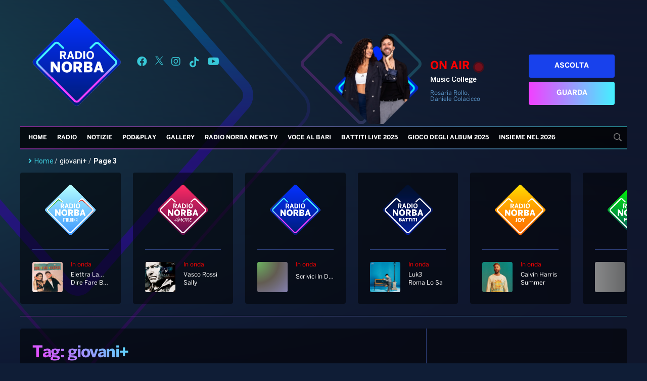

--- FILE ---
content_type: text/html; charset=utf-8
request_url: https://www.google.com/recaptcha/api2/aframe
body_size: 263
content:
<!DOCTYPE HTML><html><head><meta http-equiv="content-type" content="text/html; charset=UTF-8"></head><body><script nonce="7uhtEmDwtuy40wtmZmtdoA">/** Anti-fraud and anti-abuse applications only. See google.com/recaptcha */ try{var clients={'sodar':'https://pagead2.googlesyndication.com/pagead/sodar?'};window.addEventListener("message",function(a){try{if(a.source===window.parent){var b=JSON.parse(a.data);var c=clients[b['id']];if(c){var d=document.createElement('img');d.src=c+b['params']+'&rc='+(localStorage.getItem("rc::a")?sessionStorage.getItem("rc::b"):"");window.document.body.appendChild(d);sessionStorage.setItem("rc::e",parseInt(sessionStorage.getItem("rc::e")||0)+1);localStorage.setItem("rc::h",'1769004519555');}}}catch(b){}});window.parent.postMessage("_grecaptcha_ready", "*");}catch(b){}</script></body></html>

--- FILE ---
content_type: text/css
request_url: https://radionorba.it/wp-content/uploads/elementor/css/post-74538.css?ver=1653900501
body_size: 438
content:
.elementor-74538 .elementor-element.elementor-element-c34a266{transition:background 0.3s, border 0.3s, border-radius 0.3s, box-shadow 0.3s;padding:0px 0px 0px 0px;}.elementor-74538 .elementor-element.elementor-element-c34a266 > .elementor-background-overlay{transition:background 0.3s, border-radius 0.3s, opacity 0.3s;}.elementor-74538 .elementor-element.elementor-element-911de26 > .elementor-widget-wrap > .elementor-widget:not(.elementor-widget__width-auto):not(.elementor-widget__width-initial):not(:last-child):not(.elementor-absolute){margin-bottom:0px;}.elementor-74538 .elementor-element.elementor-element-911de26:not(.elementor-motion-effects-element-type-background) > .elementor-widget-wrap, .elementor-74538 .elementor-element.elementor-element-911de26 > .elementor-widget-wrap > .elementor-motion-effects-container > .elementor-motion-effects-layer{background-color:var( --e-global-color-4d66366 );}.elementor-74538 .elementor-element.elementor-element-911de26 > .elementor-element-populated{transition:background 0.3s, border 0.3s, border-radius 0.3s, box-shadow 0.3s;padding:1px 1px 1px 1px;}.elementor-74538 .elementor-element.elementor-element-911de26 > .elementor-element-populated > .elementor-background-overlay{transition:background 0.3s, border-radius 0.3s, opacity 0.3s;}.elementor-74538 .elementor-element.elementor-element-c7ff7b4{margin-top:0px;margin-bottom:32px;padding:0px 0px 0px 0px;}.elementor-74538 .elementor-element.elementor-element-59bb36d > .elementor-element-populated{margin:0px 0px 0px 0px;--e-column-margin-right:0px;--e-column-margin-left:0px;padding:1px 1px 1px 1px;}.elementor-74538 .elementor-element.elementor-element-e28d79a img{width:100%;max-width:100%;border-radius:0px 0px 0px 0px;}.elementor-74538 .elementor-element.elementor-element-6ec3fa4{text-align:center;}.elementor-74538 .elementor-element.elementor-element-6ec3fa4 .elementor-heading-title{color:#000406;}.elementor-74538 .elementor-element.elementor-element-6ec3fa4 > .elementor-widget-container{margin:0px 32px 0px 32px;}/* Start custom CSS for theme-post-featured-image, class: .elementor-element-e28d79a */.elementor-74538 .elementor-element.elementor-element-e28d79a img {
    position: inherit;
}/* End custom CSS */

--- FILE ---
content_type: text/css
request_url: https://radionorba.it/wp-content/themes/radionorba/parts/video-box/video-box.css?7
body_size: 116
content:
#video-box-container .container {
    display: grid;
    grid-template-columns: 1fr 1fr;
    grid-gap: 24px;
    margin-bottom: 36px;
}

#video-box-container .video-inner:first-child {
    grid-column: 1 / -1;
}

#video-box-container .image-container {
    margin-bottom: 24px;
}

#video-box-container h2 {
    font-size: 18px;
    margin-bottom: 16px;
}

#video-box-container p {
    font-size: 14px;
}

#video-box-container .to-all-news {
    text-align: right;
    display: block;
    margin-bottom: 24px;
    margin-right: 24px;
}

#video-box-container video {
    /*max-width: 615px;*/
    width: 100%;
    margin-bottom: 24px;
}

@media screen and (max-width: 576px) {
    #video-box-container .container {
        grid-template-columns: 1fr;
    }
}

--- FILE ---
content_type: text/css
request_url: https://radionorba.it/wp-content/themes/radionorba/parts/rubriche/rubrica-box-item.css?4
body_size: 86
content:
#rubriche-box-container {
    display: flex;
    flex-wrap: wrap;
}

@media screen and (max-width: 576px) {
    #rubriche-box-container {
        justify-content: center;
    }
}

#rubriche-box-container .rubriche-box-item {
    margin: 8px;
    text-align: center;
}

#rubriche-box-container .rubriche-box-item img{
    object-fit: cover;
    object-position: top;
    width: 193px;
    height: 205px;
    margin-bottom: 24px;
    box-shadow: 0 0 4px #ccc;
}

.rubriche-box-item-title {
    margin-bottom: 16px;
    font-family: FontBold, serif;
}

--- FILE ---
content_type: image/svg+xml
request_url: https://radionorba.it/wp-content/themes/radionorba/assets/images/title-head-right.svg
body_size: 57
content:
<svg xmlns="http://www.w3.org/2000/svg" viewBox="0 0 32 32"><defs><style>.cls-1{fill:#0e2b8b;}</style></defs><g id="Livello_2" data-name="Livello 2"><g id="Livello_1-2" data-name="Livello 1"><polygon class="cls-1" points="0 32 0 32 0 0 32 0 0 32"/></g></g></svg>